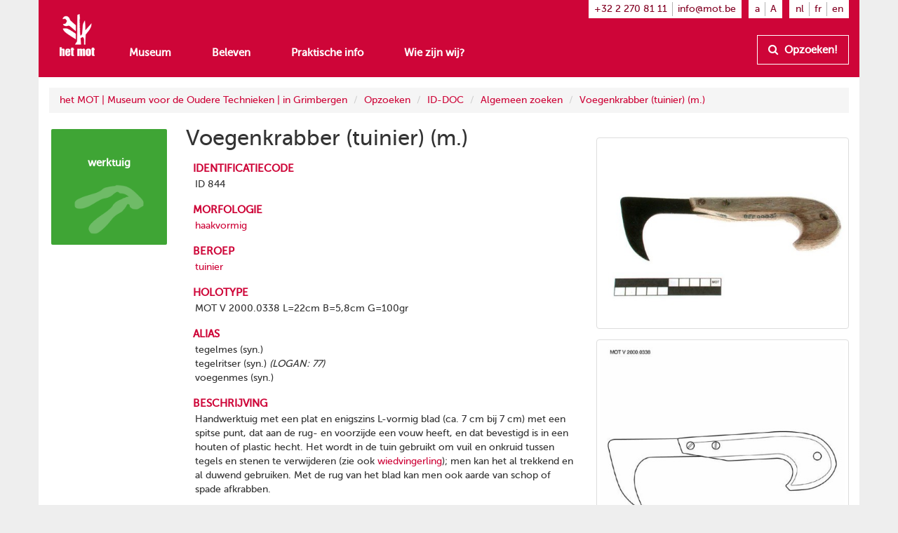

--- FILE ---
content_type: text/html
request_url: https://www.mot.be/resource/Tool/voegenkrabber-tuinier?lang=nl
body_size: 3970
content:
<!DOCTYPE html>
<html  lang="nl" about="/resource/Tool/844" vocab="http://www.mot.be/ontology/" prefix="rdf: http://www.w3.org/1999/02/22-rdf-syntax-ns# rdfa: http://www.w3.org/ns/rdfa# rdfs: http://www.w3.org/2000/01/rdf-schema# xsd: http://www.w3.org/2001/XMLSchema# meta: http://www.mot.be/ontology/meta/ mot: http://www.mot.be/ontology/" typeof="mot:Tool" data-template="mot-page-resource">
<head>
    
    
    


    <meta charset="UTF-8">
    <meta http-equiv="X-UA-Compatible" content="IE=edge">
    <meta name="viewport" content="width=device-width, initial-scale=1">
    <title property="rdfs:label">Voegenkrabber (tuinier) (m.)</title>    <meta name="description" property="meta:description" datatype="xsd:string">    <meta name="image" property="meta:image" datatype="xsd:anyURI">    <meta property="meta:created" datatype="xsd:dateTime" content="2019-11-26T15:02:31.610Z" />    <meta property="meta:creator" datatype="xsd:anyURI" content="/users/1" />    <meta property="meta:modified" datatype="xsd:dateTime" content="2024-02-02T09:09:45.947Z" />    <meta property="meta:contributor" datatype="xsd:anyURI" content="/users/1" /><meta property="meta:contributor" datatype="xsd:anyURI" content="/users/8" />    <meta property="meta:software" datatype="xsd:string" content="mot-site-1.4.0" />    <meta property="meta:aclRead" datatype="xsd:int">    <meta property="meta:aclUpdate" datatype="xsd:int">    <meta property="meta:aclDelete" datatype="xsd:int">    <meta property="meta:aclManage" datatype="xsd:int">    <meta property="meta:sameAs" content="/w/1/index.php/IDDOCNl/00000844" datatype="xsd:anyURI" />    <meta data-property="meta:ext">    
    <link rel="apple-touch-icon" sizes="57x57" href="/assets/mot/site/images/favicon/apple-icon-57x57.png">
    <link rel="apple-touch-icon" sizes="60x60" href="/assets/mot/site/images/favicon/apple-icon-60x60.png">
    <link rel="apple-touch-icon" sizes="72x72" href="/assets/mot/site/images/favicon/apple-icon-72x72.png">
    <link rel="apple-touch-icon" sizes="76x76" href="/assets/mot/site/images/favicon/apple-icon-76x76.png">
    <link rel="apple-touch-icon" sizes="114x114" href="/assets/mot/site/images/favicon/apple-icon-114x114.png">
    <link rel="apple-touch-icon" sizes="120x120" href="/assets/mot/site/images/favicon/apple-icon-120x120.png">
    <link rel="apple-touch-icon" sizes="144x144" href="/assets/mot/site/images/favicon/apple-icon-144x144.png">
    <link rel="apple-touch-icon" sizes="152x152" href="/assets/mot/site/images/favicon/apple-icon-152x152.png">
    <link rel="apple-touch-icon" sizes="180x180" href="/assets/mot/site/images/favicon/apple-icon-180x180.png">
    <link rel="icon" type="image/png" sizes="192x192"  href="/assets/mot/site/images/favicon/android-icon-192x192.png">
    <link rel="icon" type="image/png" sizes="32x32" href="/assets/mot/site/images/favicon/favicon-32x32.png">
    <link rel="icon" type="image/png" sizes="96x96" href="/assets/mot/site/images/favicon/favicon-96x96.png">
    <link rel="icon" type="image/png" sizes="16x16" href="/assets/mot/site/images/favicon/favicon-16x16.png">
    <link rel="manifest" href="/assets/mot/site/images/favicon/manifest.json">
    <meta name="msapplication-TileColor" content="#ffffff">
    <meta name="msapplication-TileImage" content="/assets/mot/site/images/favicon/ms-icon-144x144.png">
    <meta name="theme-color" content="#ffffff">
    


                                            <link rel="stylesheet" href="https://www.mot.be/assets/join/blocks-core.css?etag=LygHZzVi82u"><link rel="stylesheet" href="https://www.mot.be/assets/join/LygHZzJPc8l.css?etag=LygHZzVi82u"><link rel="stylesheet" href="https://www.mot.be/assets/join/stralo-defaults.css?etag=LygHZzVi82u"><link rel="stylesheet" href="https://www.mot.be/assets/join/00002A5K27.css?etag=LygHZzVi82u">    
    


                                    

<link rel="stylesheet" href="/assets/mot/site/styles/imports/mot-page-resource.scss"></head>
<body>
<div class="wrapper">
    

<mot-header-default>

    <nav class="navbar navbar-mot">
        <div class="container">
            <!-- Brand and toggle get grouped for better mobile display -->
            <div class="navbar-header">
                <button type="button" class="navbar-toggle collapsed" data-toggle="collapse" data-target="#bs-example-navbar-collapse-1">
                    <span class="sr-only">Toon menu</span>
                    <span class="icon-bar"></span>
                    <span class="icon-bar"></span>
                    <span class="icon-bar"></span>
                </button>
                <a class="navbar-brand hidden-xs" href="/"><img src="/assets/mot/site/images/MOT-logo-white.png"></a>
                <a class="navbar-brand visible-xs-inline" href="/"><img src="/assets/mot/site/images/MOT-logo-mobile-white.svg"></a>
            </div>
            <!-- Collect the nav links, forms, and other content for toggling -->
            <div class="collapse navbar-collapse" id="bs-example-navbar-collapse-1">
                <div class="upper hidden-xs">
                                        


<mot-header-language class="nav navbar-nav navbar-right languages">

    <ul>
                    <li><a href="https://www.mot.be/resource/Tool/voegenkrabber-tuinier?lang=nl" referrerpolicy="no-referrer">nl</a></li>
                    <li><a href="https://www.mot.be/resource/Tool/voegenkrabber-tuinier?lang=fr" referrerpolicy="no-referrer">fr</a></li>
                    <li><a href="https://www.mot.be/resource/Tool/voegenkrabber-tuinier?lang=en" referrerpolicy="no-referrer">en</a></li>
            </ul>
</mot-header-language>
                    <ul class="nav navbar-nav navbar-right font-sizes">
                        <li><a class="smaller" href="#">a</a></li>
                        <li><a class="bigger" href="#">A</a></li>
                    </ul>
                    <ul class="nav navbar-nav navbar-right contact">
                        <li><a href="tel:+3222708111">+32 2 270 81 11</a></li>
                        <li><a href="mailto:info@mot.be">info@mot.be</a></li>
                    </ul>
                </div>
                <div class="lower">
                    <div class="navbar-left">
                        


<mot-header-language class="nav navbar-nav visible-xs languages">

    <ul>
                    <li><a href="https://www.mot.be/resource/Tool/voegenkrabber-tuinier?lang=nl" referrerpolicy="no-referrer">nl</a></li>
                    <li><a href="https://www.mot.be/resource/Tool/voegenkrabber-tuinier?lang=fr" referrerpolicy="no-referrer">fr</a></li>
                    <li><a href="https://www.mot.be/resource/Tool/voegenkrabber-tuinier?lang=en" referrerpolicy="no-referrer">en</a></li>
            </ul>
</mot-header-language>
                        <ul class="nav navbar-nav">
                            <li><a href="/museum">Museum</a></li>
                            <li><a href="/beleven">Beleven</a></li>
                            <li><a href="/praktisch">Praktische info</a></li>
                            <li><a href="/wie-zijn-wij">Wie zijn wij?</a></li>
                            <li class="visible-xs"><a href="/opzoeken">Opzoeken!</a></li>
                        </ul>
                        <ul class="nav navbar-nav navbar-left visible-xs contact">
                            <li class="phone"><a href="tel:+3222708111">+32 2 270 81 11</a></li>
                            <li class="email"><a href="mailto:info@mot.be">info@mot.be</a></li>
                        </ul>
                    </div>
                    <div class="navbar-right hidden-xs hidden-sm">
                        <ul class="nav navbar-nav lookup">
                            <li>
                                <a class="btn btn-default" href="/opzoeken">
                                    <i class="fa fa-search"></i> Opzoeken!
                                </a>
                            </li>
                        </ul>
                    </div>
                </div>
            </div>
        </div>
    </nav>
</mot-header-default>
        <blocks-layout data-property="content">

    <div data-property="container" class="container">
            <div class="row">
                <div class="col-md-12">
                    



<blocks-breadcrumb>

    <ol class="breadcrumb">
                                                        <li><a href="/nl/">het MOT | Museum voor de Oudere Technieken | in Grimbergen</a></li>
                                    <li><a href="/nl/opzoeken">Opzoeken</a></li>
                                    <li><a href="/nl/opzoeken/iddoc">ID-DOC</a></li>
                                    <li><a href="/nl/opzoeken/iddoc/naam">Algemeen zoeken</a></li>
                                    <li><a href="/resource/Tool/voegenkrabber-tuinier?lang=nl">Voegenkrabber (tuinier) (m.)</a></li>
                                        </ol>
</blocks-breadcrumb>
                </div>
            </div>
            <div class="row">
                <div class="col-md-2">
                    



<mot-resource-square data-resource-type="mot:Tool">

    <a href="" title="">
        <span class="title">werktuig</span>
                    <img src="/assets/mot/site/images/squares/wat.png">
            </a>
</mot-resource-square>
                </div>
                <div class="col-md-6">
                    <div class="row">
                        <div class="col-md-12">
                            <blocks-text>

    <div property="text">
                                    <h1>Voegenkrabber (tuinier) (m.)</h1>
                                </div></blocks-text>
                        </div>
                    </div>
                    <div class="row">
                        <div class="col-md-12">
                            <blocks-fact-entry>

    <div data-property="name">
                                    <p>identificatiecode</p>
                                </div>    <div data-property="value">
                                    <div class="property inline-editor" property="mot:identifier" data-editor-options="force-inline no-toolbar" datatype="xsd:string"> ID 844 </div>
                                </div></blocks-fact-entry>
                            <blocks-fact-entry>

    <div data-property="name"> morfologie </div>    <div data-property="value">
                                    <div class="property object" property="mot:morphology" typeof="mot:Morphology" resource="/resource/1469672212767777091">
                                        <div class="main">
                                            <label>morfologische eenheid</label> 
                                            <div property="mot:morphologicalUnit" class="resource" resource="/resource/MorphologicalUnit/90"> <a href="/resource/MorphologicalUnit/haakvormig?lang=nl"><span>haakvormig</span></a> </div>
                                        </div>
                                    </div>
                                </div></blocks-fact-entry>
                            <blocks-fact-entry>

    <div data-property="name">
                                    <p>beroep</p>
                                </div>    <div data-property="value">
                                    <div class="property resource" property="mot:craft" resource="/resource/Craft/773290237847603203"> <a href="/resource/Craft/tuinier?lang=nl">tuinier</a> </div>
                                </div></blocks-fact-entry>
                            <blocks-fact-entry>

    <div data-property="name">
                                    <p>holotype</p>
                                </div>    <div data-property="value">
                                    <div class="property inline-editor" data-editor-options="force-inline no-toolbar" property="mot:holotype"> MOT V 2000.0338 L=22cm B=5,8cm G=100gr </div>
                                </div></blocks-fact-entry>
                            <blocks-fact-entry>

    <div data-property="name">
                                    <p>alias</p>
                                </div>    <div data-property="value">
                                    <div class="property inline-editor" property="mot:alias" data-editor-options="force-inline no-toolbar"> tegelmes (syn.) </div>
                                </div></blocks-fact-entry>
                            <blocks-fact-entry class="double">

    <div data-property="name">
                                    <p>alias</p>
                                </div>    <div data-property="value">
                                    <div class="property inline-editor" property="mot:alias" data-editor-options="force-inline no-toolbar"> tegelritser (syn.) <i>(LOGAN: 77)</i> </div>
                                </div></blocks-fact-entry>
                            <blocks-fact-entry class="double">

    <div data-property="name">
                                    <p>alias</p>
                                </div>    <div data-property="value">
                                    <div class="property inline-editor" property="mot:alias" data-editor-options="force-inline no-toolbar"> voegenmes (syn.) </div>
                                </div></blocks-fact-entry>
                            <blocks-fact-entry>

    <div data-property="name"> beschrijving </div>    <div data-property="value">
                                    <div class="property editor" property="mot:description">
                                        <p>Handwerktuig met een plat en enigszins L-vormig blad (ca. 7 cm bij 7 cm) met een spitse punt, dat aan de rug- en voorzijde een vouw heeft, en dat bevestigd is in een houten of plastic hecht. Het wordt in de tuin gebruikt om vuil en onkruid tussen tegels en stenen te verwijderen (zie ook <a href="/resource/Tool/wiedvingerling?lang=nl">wiedvingerling</a>); men kan het al trekkend en al duwend gebruiken. Met de rug van het blad kan men ook aarde van schop of spade afkrabben.</p>
                                        <p>Zie ook <a href="/resource/Tool/wiedhaakje?lang=nl">wiedhaakje</a>. [MOT]</p>
                                    </div>
                                </div></blocks-fact-entry>
                        </div>
                    </div>
                </div>
                <div class="col-md-4">
                    <blocks-image class="bordered lightbox">

    <img property="image" src="/webhdfs/v1/resource/Tool/voegenkrabber-tuinier/q2002-0639.jpg">    <div data-property="image-caption" data-editor-options="force-inline"></div></blocks-image>
                    <blocks-image class="bordered lightbox">

    <img property="image" src="/webhdfs/v1/resource/Tool/voegenkrabber-tuinier/20000338.jpg">    <div data-property="image-caption" data-editor-options="force-inline"></div></blocks-image>
                </div>
            </div>
        </div></blocks-layout>    <div class="footer-push"></div>
</div>


<mot-footer-default>

    <footer>
        <div class="container">
            <div class="row sponsors">
                <div class="col-md-12">
                    <ul>
                        <li><a href="" title=""><img src="/assets/mot/site/images/erkendmuseum.png" alt=""/></a></li>
                        <li><a href="" title=""><img src="/assets/mot/site/images/vlaanderen_verbeelding_werkt.png" alt=""/></a></li>
                        <li><a href="" title=""><img src="/assets/mot/site/images/vlaams-brabant-zwart.png" alt=""/></a></li>
                        <li><a href="" title=""><img src="/assets/mot/site/images/grimbergen.png" alt=""/></a></li>
                        <p>Deze website kwam tot stand met de steun van de Provincie Vlaams-Brabant</p>
                    </ul>
                </div>
            </div>
            <div class="row copyrights">
                <div class="col-md-6 left">
                    <div class="actions">
                        <p>
                            <a href="http://eepurl.com/gBCzPn" target="_blank"><i class="fa fa-envelope"></i> Schrijf je in op de nieuwsbrief van het MOT</a>
                        </p>
                        <p>
                            Vind ons op
                            <a href="https://www.facebook.com/mot.grimbergen/" target="_blank" title="Vind ons op Facebook"><i class="fa fa-facebook-official"></i></a>
                            <a href="https://www.instagram.com/het_mot/" target="_blank" title="Vind ons op Instagram"><i class="fa fa-instagram"></i></a>
                            <a href="https://www.youtube.com/channel/UCerDGiK9yAnScNdie71giPA" target="_blank" title="Vind ons op YouTube"><i class="fa fa-youtube-play"></i></a>
                        </p>
                    </div>
                </div>
                <div class="col-md-6 right">
                    <div class="row">
                        <div class="col-md-10">
                            <p>
                                <i class="fa fa-copyright"></i> het MOT, Grimbergen
                            </p>
                            <p>
                                <a href="/privacybeleid">Privacybeleid</a>
                            </p>
                        </div>
                        <div class="col-md-2 cc">
                            <a href="https://creativecommons.org/licenses/by-nc-nd/4.0/deed.nl" target="_blank" class="hidden-xs"><img src="/assets/mot/site/images/by-nc-nd.eu.svg" alt=""></a>
                        </div>
                    </div>
                    <p>
                        <a href="https://creativecommons.org/licenses/by-nc-nd/4.0/deed.nl" target="_blank">Copyright: naamsvermelding - niet-commercieel gebruik - geen afgeleiden</a>
                    </p>
                </div>
            </div>
        </div>
    </footer>
</mot-footer-default>

<mot-foot-default class="blocks-page-ignore">

    <script src="https://www.mot.be/assets/join/000017fXlz.js?etag=LygHZzVi82u"></script><script type="application/javascript">
(function (){
    if (!window.base) window.base = {};
    var base = window.base;
    base.permissions = ['page:search:*:json-reverse','rdf:class:read:*','constant:view:*','page:read:*:non-html','user:login:*','rdf:resource:read:*','page:search:*:json','media:fs:*:open','page:search:*:results','page:search:*:sparql','page:search:*:request','page:read:*:html','page:search:*:values','messages:view:*','asset:view:*','user:logout:*','rdf:property:read:*'];
    base.role = {"name":"anon","level":2147483647,"label":"Anonymous","labelRaw":{"simpleKey":"anonymousRoleLabel","canonicalKey":"base.core.anonymousRoleLabel","value":{"nl":"Anoniem","fr":"Anonyme","en":"Anonymous"},"templateVariable":"$MESSAGES.base.core.anonymousRoleLabel"},"empty":false};
    base.role_anon = {"name":"anon","level":2147483647,"label":"Anonymous","labelRaw":{"simpleKey":"anonymousRoleLabel","canonicalKey":"base.core.anonymousRoleLabel","value":{"nl":"Anoniem","fr":"Anonyme","en":"Anonymous"},"templateVariable":"$MESSAGES.base.core.anonymousRoleLabel"},"empty":false};
    base.principal = {"name":"anonymous","id":0,"username":"anonymous","anonymous":true};
})();
</script>
<script src="https://www.mot.be/assets/join/blocks-core.js?etag=LygHZzVi82u"></script><script src="https://www.mot.be/assets/join/LygHZz8iDyn.js?etag=LygHZzVi82u"></script>            <!-- new version for GA4 -->
                    </mot-foot-default>
</body>
</html>